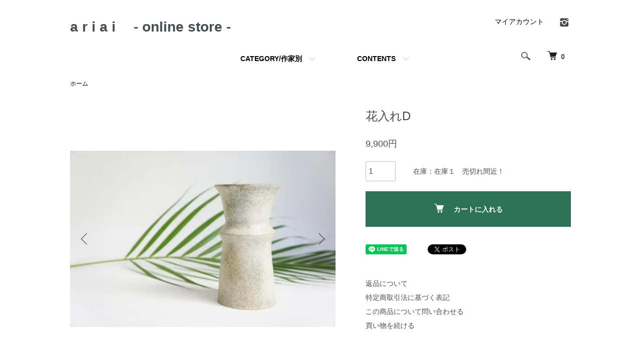

--- FILE ---
content_type: text/html; charset=EUC-JP
request_url: https://ariai.net/?pid=168685944
body_size: 9239
content:
<!DOCTYPE html PUBLIC "-//W3C//DTD XHTML 1.0 Transitional//EN" "http://www.w3.org/TR/xhtml1/DTD/xhtml1-transitional.dtd">
<html xmlns:og="http://ogp.me/ns#" xmlns:fb="http://www.facebook.com/2008/fbml" xmlns:mixi="http://mixi-platform.com/ns#" xmlns="http://www.w3.org/1999/xhtml" xml:lang="ja" lang="ja" dir="ltr">
<head>
<meta http-equiv="content-type" content="text/html; charset=euc-jp" />
<meta http-equiv="X-UA-Compatible" content="IE=edge,chrome=1" />
<meta name="viewport" content="width=device-width,initial-scale=1">
<title>花入れD - a r i a i   　- online store -</title>
<meta name="Keywords" content="花入れD,器,暮らし,雑貨,ariai,ありあい,作り手,おすすめ商品,大江憲一,小澤基晴,堂本正樹,城田渚,十河隆史,志村睦彦,原田七重,沖澤康平,きたのき工房,オケクラフト,手ぬぐい,箸,工芸品,粉引,飴釉,鉄釉,漆,ブロンズ釉,マグカップ,グラス,作家ものの器,贈り物,リム皿,豆皿,ariai.blog," />
<meta name="Description" content="器と暮らしの雑貨のお店　ariai -ありあい-　online storeへようこそ。暮らしを彩る作家ものの器や雑貨をご紹介させていただいております。" />
<meta name="Author" content="ariai 　-ありあい-" />
<meta name="Copyright" content="copyright 2010 ariai." />
<meta http-equiv="content-style-type" content="text/css" />
<meta http-equiv="content-script-type" content="text/javascript" />
<link rel="stylesheet" href="https://ariai.net/css/framework/colormekit.css" type="text/css" />
<link rel="stylesheet" href="https://ariai.net/css/framework/colormekit-responsive.css" type="text/css" />
<link rel="stylesheet" href="https://img07.shop-pro.jp/PA01114/153/css/8/index.css?cmsp_timestamp=20221203180744" type="text/css" />
<link rel="stylesheet" href="https://img07.shop-pro.jp/PA01114/153/css/8/product.css?cmsp_timestamp=20221203180744" type="text/css" />

<link rel="alternate" type="application/rss+xml" title="rss" href="https://ariai.net/?mode=rss" />
<link rel="alternate" media="handheld" type="text/html" href="https://ariai.net/?prid=168685944" />
<script type="text/javascript" src="//ajax.googleapis.com/ajax/libs/jquery/1.7.2/jquery.min.js" ></script>
<meta property="og:title" content="花入れD - a r i a i   　- online store -" />
<meta property="og:description" content="器と暮らしの雑貨のお店　ariai -ありあい-　online storeへようこそ。暮らしを彩る作家ものの器や雑貨をご紹介させていただいております。" />
<meta property="og:url" content="https://ariai.net?pid=168685944" />
<meta property="og:site_name" content="a r i a i   　- online store -" />
<meta property="og:image" content="https://img07.shop-pro.jp/PA01114/153/product/168685944.jpg?cmsp_timestamp=20220602173639"/>
<meta property="og:type" content="product" />
<meta property="product:price:amount" content="9900" />
<meta property="product:price:currency" content="JPY" />
<meta property="product:product_link" content="https://ariai.net?pid=168685944" />
<script>
  var Colorme = {"page":"product","shop":{"account_id":"PA01114153","title":"a r i a i   \u3000- online store -"},"basket":{"total_price":0,"items":[]},"customer":{"id":null},"inventory_control":"product","product":{"shop_uid":"PA01114153","id":168685944,"name":"\u82b1\u5165\u308cD","model_number":"","stock_num":1,"sales_price":9900,"sales_price_including_tax":9900,"variants":[],"category":{"id_big":1667039,"id_small":0},"groups":[],"members_price":9900,"members_price_including_tax":9900}};

  (function() {
    function insertScriptTags() {
      var scriptTagDetails = [];
      var entry = document.getElementsByTagName('script')[0];

      scriptTagDetails.forEach(function(tagDetail) {
        var script = document.createElement('script');

        script.type = 'text/javascript';
        script.src = tagDetail.src;
        script.async = true;

        if( tagDetail.integrity ) {
          script.integrity = tagDetail.integrity;
          script.setAttribute('crossorigin', 'anonymous');
        }

        entry.parentNode.insertBefore(script, entry);
      })
    }

    window.addEventListener('load', insertScriptTags, false);
  })();
</script>
<script async src="https://zen.one/analytics.js"></script>
</head>
<body>
<meta name="colorme-acc-payload" content="?st=1&pt=10029&ut=168685944&at=PA01114153&v=20260122110459&re=&cn=89ca2b92b7c144551d37d77c0eaa95c9" width="1" height="1" alt="" /><script>!function(){"use strict";Array.prototype.slice.call(document.getElementsByTagName("script")).filter((function(t){return t.src&&t.src.match(new RegExp("dist/acc-track.js$"))})).forEach((function(t){return document.body.removeChild(t)})),function t(c){var r=arguments.length>1&&void 0!==arguments[1]?arguments[1]:0;if(!(r>=c.length)){var e=document.createElement("script");e.onerror=function(){return t(c,r+1)},e.src="https://"+c[r]+"/dist/acc-track.js?rev=3",document.body.appendChild(e)}}(["acclog001.shop-pro.jp","acclog002.shop-pro.jp"])}();</script><script src="https://img.shop-pro.jp/tmpl_js/86/jquery.tile.js"></script>
<script src="https://img.shop-pro.jp/tmpl_js/86/jquery.skOuterClick.js"></script>


<div class="l-header">
  <div class="l-header-main u-container">
    <div class="l-header-main__in">
      <div class="l-header-logo">
        <h1 class="l-header-logo__img class="is-txt"">
          <a class="l-header-logo__type-txt" href="https://ariai.net/">a r i a i   　- online store -</a>
        </h1>
              </div>
      <div class="l-header-search">
        <button class="l-header-search__btn js-mega-menu-btn js-search-btn">
          <img src="https://img.shop-pro.jp/tmpl_img/86/icon-search.png" alt="検索" />
        </button>
        <div class="l-header-search__contents js-mega-menu-contents">
          <div class="l-header-search__box">
            <form action="https://ariai.net/" method="GET" class="l-header-search__form">
              <input type="hidden" name="mode" value="srh" /><input type="hidden" name="sort" value="n" />
              <div class="l-header-search__input">
                <input type="text" name="keyword" placeholder="商品検索" />
              </div>
              <button class="l-header-search__submit" type="submit">
                <img src="https://img.shop-pro.jp/tmpl_img/86/icon-search.png" alt="送信" />
              </button>
            </form>
            <button class="l-header-search__close js-search-close" type="submit" aria-label="閉じる">
              <span></span>
              <span></span>
            </button>
          </div>
        </div>
        <div class="l-header-cart">
          <a href="https://ariai.net/cart/proxy/basket?shop_id=PA01114153&shop_domain=ariai.net">
            <img src="https://img.shop-pro.jp/tmpl_img/86/icon-cart.png" alt="カートを見る" />
            <span class="p-global-header__cart-count">
              0
            </span>
          </a>
        </div>
      </div>
      <button class="l-menu-btn js-navi-open" aria-label="メニュー">
        <span></span>
        <span></span>
      </button>
    </div>
    <div class="l-main-navi">
      <div class="l-main-navi__in">
        <ul class="l-main-navi-list">
                              <li class="l-main-navi-list__item">
            <div class="l-main-navi-list__ttl">
              CATEGORY/作家別
            </div>
            <button class="l-main-navi-list__link js-mega-menu-btn">
              CATEGORY/作家別
            </button>
            <div class="l-mega-menu js-mega-menu-contents">
              <ul class="l-mega-menu-list">
                                <li class="l-mega-menu-list__item">
                  <a class="l-mega-menu-list__link" href="https://ariai.net/?mode=cate&cbid=848139&csid=0&sort=n">
                    原田七重さんの器　　　　＜土のもの＞
                  </a>
                </li>
                                                    <li class="l-mega-menu-list__item">
                  <a class="l-mega-menu-list__link" href="https://ariai.net/?mode=cate&cbid=2858761&csid=0&sort=n">
                    荒木桜子さんの器　　　　＜ガラスのもの＞
                  </a>
                </li>
                                                    <li class="l-mega-menu-list__item">
                  <a class="l-mega-menu-list__link" href="https://ariai.net/?mode=cate&cbid=2771724&csid=0&sort=n">
                    夏草さんの器　　　　　　　＜土のもの＞
                  </a>
                </li>
                                                    <li class="l-mega-menu-list__item">
                  <a class="l-mega-menu-list__link" href="https://ariai.net/?mode=cate&cbid=2840233&csid=0&sort=n">
                    セレンのあ さんの器　　　＜土のもの＞
                  </a>
                </li>
                                                    <li class="l-mega-menu-list__item">
                  <a class="l-mega-menu-list__link" href="https://ariai.net/?mode=cate&cbid=2605690&csid=0&sort=n">
                    ki-to-te [前田充]　　　　　＜木のもの＞
                  </a>
                </li>
                                                    <li class="l-mega-menu-list__item">
                  <a class="l-mega-menu-list__link" href="https://ariai.net/?mode=cate&cbid=848136&csid=0&sort=n">
                    十河隆史さんの器　　　　＜土のもの＞
                  </a>
                </li>
                                                    <li class="l-mega-menu-list__item">
                  <a class="l-mega-menu-list__link" href="https://ariai.net/?mode=cate&cbid=1667036&csid=0&sort=n">
                    八木橋昇さんの器　　　　＜土のもの＞
                  </a>
                </li>
                                                    <li class="l-mega-menu-list__item">
                  <a class="l-mega-menu-list__link" href="https://ariai.net/?mode=cate&cbid=1221276&csid=0&sort=n">
                    稲村真耶さんの器　　　　＜土のもの＞
                  </a>
                </li>
                                                    <li class="l-mega-menu-list__item">
                  <a class="l-mega-menu-list__link" href="https://ariai.net/?mode=cate&cbid=1176483&csid=0&sort=n">
                    遠藤素子さんの器　　　　＜土のもの＞
                  </a>
                </li>
                                                    <li class="l-mega-menu-list__item">
                  <a class="l-mega-menu-list__link" href="https://ariai.net/?mode=cate&cbid=908016&csid=0&sort=n">
                    城田　渚さんの陶　　　　＜土のもの＞
                  </a>
                </li>
                                                    <li class="l-mega-menu-list__item">
                  <a class="l-mega-menu-list__link" href="https://ariai.net/?mode=cate&cbid=1131346&csid=0&sort=n">
                    関口憲孝さんの器　　　　＜土のもの＞
                  </a>
                </li>
                                                    <li class="l-mega-menu-list__item">
                  <a class="l-mega-menu-list__link" href="https://ariai.net/?mode=cate&cbid=2713026&csid=0&sort=n">
                    武曽健一さんの器　　　　　＜土のもの＞
                  </a>
                </li>
                                                    <li class="l-mega-menu-list__item">
                  <a class="l-mega-menu-list__link" href="https://ariai.net/?mode=cate&cbid=2522779&csid=0&sort=n">
                    今村知佐さんの器　　　　＜ガラスのもの＞
                  </a>
                </li>
                                                    <li class="l-mega-menu-list__item">
                  <a class="l-mega-menu-list__link" href="https://ariai.net/?mode=cate&cbid=2196432&csid=0&sort=n">
                    渡邉由紀さんの器　　　　　＜土のもの＞
                  </a>
                </li>
                                                    <li class="l-mega-menu-list__item">
                  <a class="l-mega-menu-list__link" href="https://ariai.net/?mode=cate&cbid=2828579&csid=0&sort=n">
                    高橋宏彰さんの器　　　　　＜土のもの＞
                  </a>
                </li>
                                                    <li class="l-mega-menu-list__item">
                  <a class="l-mega-menu-list__link" href="https://ariai.net/?mode=cate&cbid=2316359&csid=0&sort=n">
                    akke　[コバヤシアケミ]　　　　<ｱｸｾｻﾘｰ＞
                  </a>
                </li>
                                                    <li class="l-mega-menu-list__item">
                  <a class="l-mega-menu-list__link" href="https://ariai.net/?mode=cate&cbid=1775102&csid=0&sort=n">
                    llo　[竹川ゆり子]　　　　＜布のもの＞
                  </a>
                </li>
                              </ul>
            </div>
          </li>
                                                  <li class="l-main-navi-list__item">
            <div class="l-main-navi-list__ttl">
              CONTENTS
            </div>
            <button class="l-main-navi-list__link js-mega-menu-btn">
              CONTENTS
            </button>
            <div class="l-mega-menu js-mega-menu-contents">
              <ul class="l-mega-menu-list">
                                <li class="l-mega-menu-list__item">
                  <a class="l-mega-menu-list__link" href="https://ariai.net/?mode=f1">
                    サイトマップ
                  </a>
                </li>
                                <li class="l-mega-menu-list__item">
                  <a class="l-mega-menu-list__link" href="https://ariai.net/?mode=f2">
                    お手入れ方法
                  </a>
                </li>
                                <li class="l-mega-menu-list__item">
                  <a class="l-mega-menu-list__link" href="https://ariai.net/?mode=f4">
                    店舗　a r i a i -pottery gallery*cafe-
                  </a>
                </li>
                              </ul>
            </div>
          </li>
                  </ul>
        <div class="l-help-navi-box">
          <ul class="l-help-navi-list">
            <li class="l-help-navi-list__item">
              <a class="l-help-navi-list__link" href="https://ariai.net/?mode=myaccount">マイアカウント</a>
            </li>
                      </ul>
          <ul class="l-sns-navi-list u-opa">
                        <li class="l-sns-navi-list__item">
              <a href="https://instagram.com/utsuwa_ariai" target="_blank">
                <i class="icon-lg-b icon-instagram" aria-label="instagram"></i>
              </a>
            </li>
                                                            <!-- <li class="l-sns-navi-list__item">
              <a href="" target="_blank">
                <i class="icon-lg-b icon-pinterest" aria-label="pinterest"></i>
              </a>
            </li> -->
          </ul>
        </div>
      </div>
    </div>
    <div class="l-main-navi-overlay js-navi-close"></div>
  </div>
</div>

<div class="l-main product">
  <link href="https://img.shop-pro.jp/tmpl_js/86/slick.css" rel="stylesheet" type="text/css">
<link href="https://img.shop-pro.jp/tmpl_js/86/slick-theme.css" rel="stylesheet" type="text/css">

<div class="p-product">
  
  <div class="c-breadcrumbs u-container">
    <ul class="c-breadcrumbs-list">
      <li class="c-breadcrumbs-list__item">
        <a href="https://ariai.net/">
          ホーム
        </a>
      </li>
                </ul>
  </div>
  
    <div class="p-product u-container">
    <form name="product_form" method="post" action="https://ariai.net/cart/proxy/basket/items/add">
      <div class="p-product-main">
        
        <div class="p-product-img">
          <div class="p-product-img__main js-images-slider">
            <div class="p-product-img__main-item">
                            <img src="https://img07.shop-pro.jp/PA01114/153/product/168685944.jpg?cmsp_timestamp=20220602173639" alt="" />
                          </div>
                                                    <div class="p-product-img__main-item">
                <img src="https://img07.shop-pro.jp/PA01114/153/product/168685944_o1.jpg?cmsp_timestamp=20220602173639" alt="" />
              </div>
                                                      <div class="p-product-img__main-item">
                <img src="https://img07.shop-pro.jp/PA01114/153/product/168685944_o2.jpg?cmsp_timestamp=20220602173639" alt="" />
              </div>
                                                      <div class="p-product-img__main-item">
                <img src="https://img07.shop-pro.jp/PA01114/153/product/168685944_o3.jpg?cmsp_timestamp=20220602173639" alt="" />
              </div>
                                                                                                                                                                                                                                                                                                                                                                                                                                                                                                                                                                                                                                                                                                                                                                                                                                                                                                                                                                                                                                                                                                                                                                                                                                                                                            </div>
                    <div class="p-product-img__thumb">
            <div class="u-overflow-slide">
              <ul class="p-product-thumb-list">
                                <li class="p-product-thumb-list__item">
                  <div class="p-product-thumb-list__img">
                    <img src="https://img07.shop-pro.jp/PA01114/153/product/168685944.jpg?cmsp_timestamp=20220602173639" alt="" />
                  </div>
                </li>
                                                                    <li class="p-product-thumb-list__item">
                    <div class="p-product-thumb-list__img">
                      <img src="https://img07.shop-pro.jp/PA01114/153/product/168685944_o1.jpg?cmsp_timestamp=20220602173639" alt="" />
                    </div>
                  </li>
                                                                      <li class="p-product-thumb-list__item">
                    <div class="p-product-thumb-list__img">
                      <img src="https://img07.shop-pro.jp/PA01114/153/product/168685944_o2.jpg?cmsp_timestamp=20220602173639" alt="" />
                    </div>
                  </li>
                                                                      <li class="p-product-thumb-list__item">
                    <div class="p-product-thumb-list__img">
                      <img src="https://img07.shop-pro.jp/PA01114/153/product/168685944_o3.jpg?cmsp_timestamp=20220602173639" alt="" />
                    </div>
                  </li>
                                                                                                                                                                                                                                                                                                                                                                                                                                                                                                                                                                                                                                                                                                                                                                                                                                                                                                                                                                                                                                                                                                                                                                                                                                                                                                                                                                                                                                                                                                                                                                                                                                                                            </ul>
            </div>
          </div>
                  </div>
        
        
        <div class="p-product-info">
          <h2 class="p-product-info__ttl">
            花入れD
          </h2>
          
          <div class="p-product-info__id">
            
          </div>
          
          
          <div class="p-product-price">
                        <div class="p-product-price__sell">
              9,900円
            </div>
                                              </div>
          
          
                    
          
                    
          
          <div class="p-product-form">
                        <div class="p-product-form-stock">
              <div class="p-product-form-stock__input">
                <input type="text" name="product_num" value="1" />
                <span class="p-product-form-stock__unit"></span>
              </div>
                            <div class="p-product-form-stock__stock">
                在庫：在庫１　売切れ間近！
              </div>
                          </div>
                        <div class="p-product-form-btn">
              <div class="p-product-form-btn__cart">
                                                <div class="disable_cartin">
                    <button class="c-btn-cart" type="submit">
                      <i class="c-icon-cart"></i>カートに入れる
                    </button>
                  </div>
                                <p class="p-product-form__error-message stock_error"></p>
                                            </div>
            </div>
          </div>
          
          
          <ul class="p-product-sns-list">
            <li class="p-product-sns-list__item">
              <div class="line-it-button" data-lang="ja" data-type="share-a" data-ver="3"
                         data-color="default" data-size="small" data-count="false" style="display: none;"></div>
                       <script src="https://www.line-website.com/social-plugins/js/thirdparty/loader.min.js" async="async" defer="defer"></script>
            </li>
            <li class="p-product-sns-list__item">
              
            </li>
            <li class="p-product-sns-list__item">
              <a href="https://twitter.com/share" class="twitter-share-button" data-url="https://ariai.net/?pid=168685944" data-text="" data-lang="ja" >ツイート</a>
<script charset="utf-8">!function(d,s,id){var js,fjs=d.getElementsByTagName(s)[0],p=/^http:/.test(d.location)?'http':'https';if(!d.getElementById(id)){js=d.createElement(s);js.id=id;js.src=p+'://platform.twitter.com/widgets.js';fjs.parentNode.insertBefore(js,fjs);}}(document, 'script', 'twitter-wjs');</script>
            </li>
          </ul>
          
          <ul class="p-product-link-list">
            <li class="p-product-link-list__item">
              <a href="https://ariai.net/?mode=sk#return">返品について</a>
            </li>
            <li class="p-product-link-list__item">
              <a href="https://ariai.net/?mode=sk#info">特定商取引法に基づく表記</a>
            </li>
                        <li class="p-product-link-list__item">
              <a href="https://ariai.shop-pro.jp/customer/products/168685944/inquiries/new">この商品について問い合わせる</a>
            </li>
            <li class="p-product-link-list__item">
              <a href="https://ariai.net/?mode=cate&cbid=1667039&csid=0&sort=n">買い物を続ける</a>
            </li>
          </ul>
        </div>
      </div>
      
      <div class="p-product-detail">
        
        <div class="p-product-explain">
          <h3 class="p-product__ttl">
            DETAIL
          </h3>
          <div class="p-product-explain__body">
            彩泥を施された花入れ。；＜径9㎝×高さ16㎝’・１点のみ＞
          </div>
        </div>
        
        <div class="p-product-other">
          
                    
          
                    
        </div>
      </div>
      <input type="hidden" name="user_hash" value="e75995ac34c21160ce91700eeec4f476"><input type="hidden" name="members_hash" value="e75995ac34c21160ce91700eeec4f476"><input type="hidden" name="shop_id" value="PA01114153"><input type="hidden" name="product_id" value="168685944"><input type="hidden" name="members_id" value=""><input type="hidden" name="back_url" value="https://ariai.net/?pid=168685944"><input type="hidden" name="reference_token" value="db6fa2bc1a4a46cbb91fd77748e2cfcd"><input type="hidden" name="shop_domain" value="ariai.net">
    </form>
  </div>

<script src="https://img.shop-pro.jp/tmpl_js/86/slick.min.js"></script>

<script type="text/javascript">
$(document).on("ready", function() {
  var slider = ".js-images-slider";
  var thumbnailItem = ".p-product-thumb-list__item";

  $(thumbnailItem).each(function() {
    var index = $(thumbnailItem).index(this);
    $(this).attr("data-index",index);
  });

  $(slider).on('init',function(slick) {
    var index = $(".slide-item.slick-slide.slick-current").attr("data-slick-index");
    $(thumbnailItem+'[data-index="'+index+'"]').addClass("is-current");
  });

  $(slider).slick( {
    autoplay: false,
    arrows: true,
    infinite: true
  });

  $(thumbnailItem).on('click',function() {
    var index = $(this).attr("data-index");
    $(slider).slick("slickGoTo",index,false);
  });

  $(slider).on('beforeChange',function(event,slick, currentSlide,nextSlide){
    $(thumbnailItem).each(function() {
      $(this).removeClass("is-current");
    });
    $(thumbnailItem+'[data-index="'+nextSlide+'"]').addClass("is-current");
  });
});
</script></div>

<div class="l-bottom u-container">
        <div class="p-shop-info">
    
        <div class="u-contents-s">
      <div class="p-staff">
        <h2 class="c-ttl-sub">
          MESSAGE FROM STAFF
          <span class="c-ttl-sub__ja">店長からのメッセージ</span>
        </h2>
        <div class="p-staff-box">
                    <div class="u-bold">
            <a href="https://instagram.com/utsuwa_ariai" target="_blank">utsuwa_ariai</a>
          </div>
                    日々のこと、器のこと、雑貨のこと、作家さんとの出会いのこと、気ままに綴っています。お立ち寄りください！
        </div>
      </div>
    </div>
        
    
        
  </div>
  <div class="p-shopguide u-contents-s">
    <h2 class="u-visually-hidden">
      ショッピングガイド
    </h2>
    <div class="p-shopguide-wrap">
            <div class="p-shopguide-column">
        <div class="p-shopguide-box js-matchHeight">
          <div class="p-shopguide-head">
            <div class="p-shopguide__icon">
              <img src="https://img.shop-pro.jp/tmpl_img/86/shopguide-icon-shipping.png" alt="" />
            </div>
            <h3 class="c-ttl-sub">
              SHIPPING
              <span class="c-ttl-sub__ja">配送・送料について</span>
            </h3>
          </div>
          <dl class="p-shopguide-txt">
                        <dt class="p-shopguide__ttl">
              ヤマト運輸
            </dt>
            <dd class="p-shopguide__body">
                            <div class="p-shopguide__img">
                <img src="https://img07.shop-pro.jp/PA01114/153/delivery/169051.gif?cmsp_timestamp=20241112163300" />
              </div>
                            梱包配送料：北海道<1540円> ・ 青森県、秋田県、岩手県<1210円> ・ 宮城県、山形県、福島県、関東地方、北陸地方、中部地方<1100円> ・ 大阪府、京都府、滋賀県、奈良県、和歌山県、兵庫県<1210円> ・ 中国地方、四国地方<1320円> ・ 九州地方、沖縄県<1540円>。<br/><br />
ご入金確認後、1週間以内に発送させていただきます。尚、商品のサイズ・数量によっては、梱包配送料金を別途ご連絡させて頂く場合がございます。その際は、メールにてお知らせをさせていただきます。<br />
　<br />
22000円以上お買い上げの場合は、配送先１ヶ所に限り送料を無料とさせていただいております。<br />

            </dd>
                      </dl>
        </div>
      </div>
            <div class="p-shopguide-column">
        <div class="p-shopguide-box js-matchHeight">
          <div class="p-shopguide-head">
            <div class="p-shopguide__icon">
              <img src="https://img.shop-pro.jp/tmpl_img/86/shopguide-icon-return.png" alt="" />
            </div>
            <h3 class="c-ttl-sub">
              RETURN
              <span class="c-ttl-sub__ja">返品について</span>
            </h3>
          </div>
          <dl class="p-shopguide-txt">
                        <dt class="p-shopguide__ttl">
              不良品
            </dt>
            <dd class="p-shopguide__body">
              万が一配送中における破損などがございましたら、商品到着後3日以内にメールまたは電話にてご連絡の上、ご返品下さい。新しい商品とお取り換えいたします。尚、在庫切れなど新しい商品をご用意できない場合は、ご返金にてご容赦いただく場合もございますので予めご了承ください。
            </dd>
                                    <dt class="p-shopguide__ttl">
              返品期限
            </dt>
            <dd class="p-shopguide__body">
              商品到着後、3日以内にお願いいたします。それを過ぎますとご要望をお受けできなくなりますことを、予めご了解ください。また、以下のものは返品はお受けできません。
ご使用になられた商品・お客様のもとでの破損。
            </dd>
                                    <dt class="p-shopguide__ttl">
              返品送料
            </dt>
            <dd class="p-shopguide__body">
              配送中の破損・配送間違いなどの理由による返送料は、当店が負担いたします。
それ以外の理由による返品・交換は、規定送料と返送料をお客様にご負担いただきます。ご了承下さい。
            </dd>
                      </dl>
        </div>
      </div>
            <div class="p-shopguide-column">
        <div class="p-shopguide-box js-matchHeight">
          <div class="p-shopguide-head">
            <div class="p-shopguide__icon">
              <img src="https://img.shop-pro.jp/tmpl_img/86/shopguide-icon-payment.png" alt="" />
            </div>
            <h3 class="c-ttl-sub">
              PAYMENT
              <span class="c-ttl-sub__ja">お支払いについて</span>
            </h3>
          </div>
          <dl class="p-shopguide-txt">
                        <dt class="p-shopguide__ttl">
              クレジット決済
            </dt>
            <dd class="p-shopguide__body">
                                          <a href="http://www.yamatofinancial.jp/logobr/pay_popup_cc.html" target="_blank" onclick="window.open(this.href, 'mywindow6', 'width=434, height=440, menubar=yes, toolbar=no, location=no, scrollbars=yes, resizable=yes'); return false;">【クロネコwebコレクト】</a><br />
<img src="https://www.yamatofinancial.jp/logobr/images/web_pay_card.gif" width="490" height="171" border="0" alt="クロネコwebコレクト クレジットカード払い"> 
            </dd>
                        <dt class="p-shopguide__ttl">
              商品代引
            </dt>
            <dd class="p-shopguide__body">
                                          <img src="https://www.yamatofinancial.jp/logobr/images/taku_col_logo.gif" width="110" height="20" border="0" alt="宅急便コレクト"> <br />
代引手数料：～1万円未満は、330円・1万円～3万円未満は、440円・3万円～10万円未満は、660円<br />
代引手数料は、お客さまのご負担となりますので予めご了承ください。ご本人様以外への発送の場合やネコポス配送指定品には、ご利用いただけませんのでご注意ください。<br />
<br />

            </dd>
                        <dt class="p-shopguide__ttl">
              郵便振替
            </dt>
            <dd class="p-shopguide__body">
                                          ご注文確認メール到着後5日以内に指定の口座にお振込みください。<br />
お振込み先は、メールにてお知らせいたします。振込手数料は、お客様のご負担となりますので予めご了承ください。
            </dd>
                        <dt class="p-shopguide__ttl">
              銀行振込
            </dt>
            <dd class="p-shopguide__body">
                                          ご注文確認メール到着後5日以内に指定の口座にお振込みください。<br />
お振込み先は、メールにてお知らせいたします。振込手数料は、お客様のご負担となりますので予めご了承ください。
            </dd>
                      </dl>
        </div>
      </div>
          </div>
  </div>
</div>

<div class="l-footer">
  <div class="u-container">
    <div class="l-footer-main">
      <div class="l-footer-shopinfo">
        <div class="l-footer-shopinfo__logo">
          <a href="https://ariai.net/">a r i a i   　- online store -</a>
        </div>
                <ul class="l-footer-sns-list u-opa">
                    <li class="l-footer-sns-list__item">
            <a href="https://instagram.com/utsuwa_ariai" target="_blank">
              <i class="icon-lg-b icon-instagram" aria-label="instagram"></i>
            </a>
          </li>
                                                  <!-- <li class="l-footer-sns-list__item">
            <a href="" target="_blank">
              <i class="icon-lg-b icon-pinterest" aria-label="pinterest"></i>
            </a>
          </li> -->
        </ul>
              </div>
      <div class="l-footer-navi">
        <ul class="l-footer-navi-list">
          <li class="l-footer-navi-list__item">
            <a class="l-footer-navi-list__link" href="https://ariai.net/">
              ホーム
            </a>
          </li>
          <li class="l-footer-navi-list__item">
            <a class="l-footer-navi-list__link" href="https://ariai.net/?mode=sk#delivery">
              配送・送料について
            </a>
          </li>
          <li class="l-footer-navi-list__item">
            <a class="l-footer-navi-list__link" href="https://ariai.net/?mode=sk#return">
              返品について
            </a>
          </li>
          <li class="l-footer-navi-list__item">
            <a class="l-footer-navi-list__link" href="https://ariai.net/?mode=sk#payment">
              支払い方法について
            </a>
          </li>
          <li class="l-footer-navi-list__item">
            <a class="l-footer-navi-list__link" href="https://ariai.net/?mode=sk#info">
              特定商取引法に基づく表記
            </a>
          </li>
          <li class="l-footer-navi-list__item">
            <a class="l-footer-navi-list__link" href="https://ariai.net/?mode=privacy">
              プライバシーポリシー
            </a>
          </li>
        </ul>
        <ul class="l-footer-navi-list">
                    <li class="l-footer-navi-list__item">
            <a class="l-footer-navi-list__link" href="https://ariai-blog.jugem.jp/">
              ショップブログ
            </a>
          </li>
                              <li class="l-footer-navi-list__item">
            <a class="l-footer-navi-list__link" href="https://ariai.shop-pro.jp/customer/newsletter/subscriptions/new">
              メルマガ登録・解除
            </a>
          </li>
                    <li class="l-footer-navi-list__item">
            <span class="l-footer-navi-list__link">
              <a href="https://ariai.net/?mode=rss">RSS</a> / <a href="https://ariai.net/?mode=atom">ATOM</a>
            </span>
          </li>
        </ul>
        <ul class="l-footer-navi-list">
          <li class="l-footer-navi-list__item">
            <a class="l-footer-navi-list__link" href="https://ariai.net/?mode=myaccount">
              マイアカウント
            </a>
          </li>
                    <li class="l-footer-navi-list__item">
                        <a class="l-footer-navi-list__link" href="https://ariai.net/cart/proxy/basket?shop_id=PA01114153&shop_domain=ariai.net">
              カートを見る
            </a>
                      </li>
          <li class="l-footer-navi-list__item">
            <a class="l-footer-navi-list__link" href="https://ariai.shop-pro.jp/customer/inquiries/new">
              お問い合わせ
            </a>
          </li>
        </ul>
      </div>
    </div>
  </div>
</div>
<div class="l-copyright">
  <div class="l-copyright__txt">
    copyright&copy; 2010 ariai. all rights reserved.
  </div>
  <div class="l-copyright__logo">
   
  </div>
</div>

<script src="https://img.shop-pro.jp/tmpl_js/86/jquery.biggerlink.min.js"></script>
<script src="https://img.shop-pro.jp/tmpl_js/86/jquery.matchHeight-min.js"></script>
<script src="https://img.shop-pro.jp/tmpl_js/86/what-input.js"></script>

<script type="text/javascript">
$(document).ready(function() {
  //category search
  $(".js-mega-menu-btn").on("click",function() {
    if ($(this).hasClass("is-on")) {
      $(this).removeClass("is-on");
      $(this).next(".js-mega-menu-contents").fadeOut(200,"swing");
    } else {
      $(".js-mega-menu-btn").removeClass("is-on");
      $(".js-mega-menu-btn").next().fadeOut(200,"swing");
      $(this).addClass("is-on");
      $(this).next(".js-mega-menu-contents").fadeIn(200,"swing");
    }
  });
  $(".js-search-close").on('click',function() {
    $(".l-header-search__contents").fadeOut(200,"swing");
    $(".l-header-search__btn").removeClass("is-on");
  });
  $(".js-search-btn").on('click',function() {
    $(".l-main-navi").removeClass("is-open");
    $(".js-navi-open").removeClass("is-on");
  });

  //hamburger
  $(".js-navi-open,.js-navi-close").on('click',function() {
    $(".l-header-search__contents").fadeOut(200,"swing");
    $(".l-header-search__btn").removeClass("is-on");
    $(".l-header").toggleClass("is-open");
    $(".l-main-navi").toggleClass("is-open");
    $(".l-menu-btn").toggleClass("is-on");
    $(".l-main-navi-overlay").toggleClass("is-on");
  });
});
</script>

<script type="text/javascript">
$(document).ready(function() {
  var header = $(".l-header")
  var headerHeight = header.outerHeight()
  var navPos = $(".l-main-navi").offset().top

  $(window).on("load scroll", function() {
    var value = $(this).scrollTop();
    if ( value > navPos ) {
      $(".l-header").addClass("is-fixed");
      $(".l-main").css("margin-top", headerHeight);
    } else {
      $(".l-header").removeClass("is-fixed");
      $(".l-main").css("margin-top", '0');
    }
  });
  $(window).on("load resize", function() {
    if ($(window).width() < 1030) {
      $("body").css("margin-top", header.outerHeight());
    } else {
      $("body").css("margin-top", "");
    }
  });
});
</script>

<script type="text/javascript">
$(document).ready(function() {
  $(".js-bigger").biggerlink();
});
</script>

<script type="text/javascript">
$(document).ready(function() {
  $(".js-matchHeight").matchHeight();
});
</script>

<script>
  $(function () {
  function window_size_switch_func() {
    if($(window).width() >= 768) {
    // product option switch -> table
    $('#prd-opt-table').html($('.prd-opt-table').html());
    $('#prd-opt-table table').addClass('table table-bordered');
    $('#prd-opt-select').empty();
    } else {
    // product option switch -> select
    $('#prd-opt-table').empty();
    if($('#prd-opt-select > *').size() == 0) {
      $('#prd-opt-select').append($('.prd-opt-select').html());
    }
    }
  }
  window_size_switch_func();
  $(window).load(function () {
    $('.history-unit').tile();
  });
  $(window).resize(function () {
    window_size_switch_func();
    $('.history-unit').tile();
  });
  });
</script><script type="text/javascript" src="https://ariai.net/js/cart.js" ></script>
<script type="text/javascript" src="https://ariai.net/js/async_cart_in.js" ></script>
<script type="text/javascript" src="https://ariai.net/js/product_stock.js" ></script>
<script type="text/javascript" src="https://ariai.net/js/js.cookie.js" ></script>
<script type="text/javascript" src="https://ariai.net/js/favorite_button.js" ></script>
</body></html>